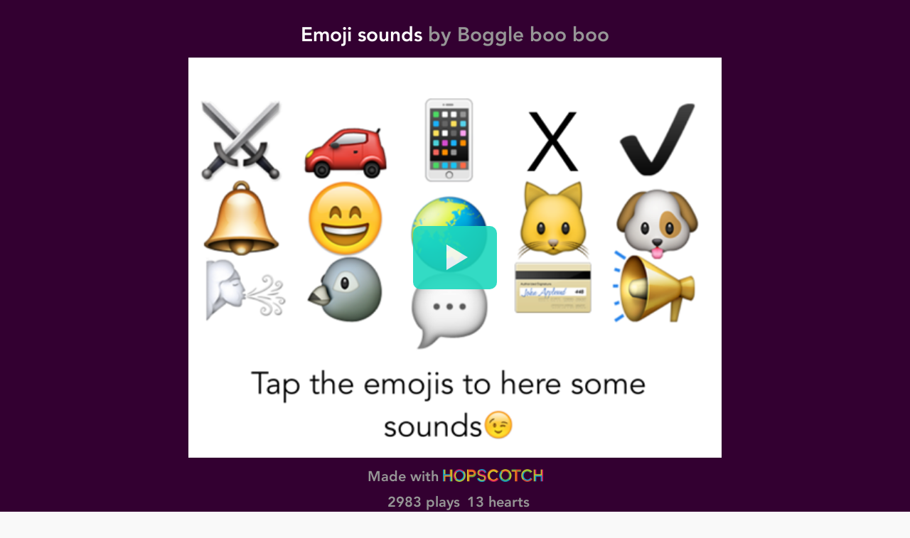

--- FILE ---
content_type: text/css
request_url: https://community.gethopscotch.com/assets/application-adfbde606fc0f272578b1b7dfffb1ca552beb87247c8181acfd80e3122830d21.css
body_size: 11268
content:
html,body,div,span,applet,object,iframe,h1,h2,h3,h4,h5,h6,p,blockquote,pre,a,abbr,acronym,address,big,cite,code,del,dfn,em,img,ins,kbd,q,s,samp,small,strike,strong,sub,sup,tt,var,b,u,i,center,dl,dt,dd,ol,ul,li,fieldset,form,label,legend,table,caption,tbody,tfoot,thead,tr,th,td,article,aside,canvas,details,embed,figure,figcaption,footer,header,hgroup,menu,nav,output,ruby,section,summary,time,mark,audio,video{margin:0;padding:0;border:0;font-size:100%;font:inherit;vertical-align:baseline}article,aside,details,figcaption,figure,footer,header,hgroup,menu,nav,section{display:block}body{line-height:1}ol,ul{list-style:none}blockquote,q{quotes:none}blockquote:before,blockquote:after,q:before,q:after{content:'';content:none}table{border-collapse:collapse;border-spacing:0}.ui-helper-hidden{display:none}.ui-helper-hidden-accessible{position:absolute !important;clip:rect(1px 1px 1px 1px);clip:rect(1px, 1px, 1px, 1px)}.ui-helper-reset{margin:0;padding:0;border:0;outline:0;line-height:1.3;text-decoration:none;font-size:100%;list-style:none}.ui-helper-clearfix:after{content:".";display:block;height:0;clear:both;visibility:hidden}.ui-helper-clearfix{display:inline-block}* html .ui-helper-clearfix{height:1%}.ui-helper-clearfix{display:block}.ui-helper-zfix{width:100%;height:100%;top:0;left:0;position:absolute;opacity:0;filter:Alpha(Opacity=0)}.ui-state-disabled{cursor:default !important}.ui-icon{display:block;text-indent:-99999px;overflow:hidden;background-repeat:no-repeat}.ui-widget-overlay{position:absolute;top:0;left:0;width:100%;height:100%}.ui-widget{font-family:Gill Sans,Arial,sans-serif;font-size:1.2em}.ui-widget .ui-widget{font-size:1em}.ui-widget input,.ui-widget select,.ui-widget textarea,.ui-widget button{font-family:Gill Sans,Arial,sans-serif;font-size:1em}.ui-widget-content{border:1px solid #aaaaaa;background:#fff url(/images/ui-bg_flat_75_ffffff_40x100.png) 50% 50% repeat-x;color:#2c4359}.ui-widget-content a{color:#2c4359}.ui-widget-header{border:1px solid #2c4359;background:#35414f url(/images/ui-bg_dots-small_35_35414f_2x2.png) 50% 50% repeat;color:#e1e463;font-weight:bold}.ui-widget-header a{color:#e1e463}.ui-state-default,.ui-widget-content .ui-state-default,.ui-widget-header .ui-state-default{border:1px solid #93c3cd;background:#93c3cd url(/images/ui-bg_diagonals-small_50_93c3cd_40x40.png) 50% 50% repeat;font-weight:bold;color:#333333}.ui-state-default a,.ui-state-default a:link,.ui-state-default a:visited{color:#333333;text-decoration:none}.ui-state-hover,.ui-widget-content .ui-state-hover,.ui-widget-header .ui-state-hover,.ui-state-focus,.ui-widget-content .ui-state-focus,.ui-widget-header .ui-state-focus{border:1px solid #999999;background:#ccd232 url(/images/ui-bg_diagonals-small_75_ccd232_40x40.png) 50% 50% repeat;font-weight:bold;color:#212121}.ui-state-hover a,.ui-state-hover a:hover{color:#212121;text-decoration:none}.ui-state-active,.ui-widget-content .ui-state-active,.ui-widget-header .ui-state-active{border:1px solid #ff6b7f;background:#db4865 url(/images/ui-bg_diagonals-small_40_db4865_40x40.png) 50% 50% repeat;font-weight:bold;color:#ffffff}.ui-state-active a,.ui-state-active a:link,.ui-state-active a:visited{color:#ffffff;text-decoration:none}.ui-widget :active{outline:none}.ui-state-highlight,.ui-widget-content .ui-state-highlight,.ui-widget-header .ui-state-highlight{border:1px solid #b4d100;background:#ffff38 url(/images/ui-bg_dots-medium_80_ffff38_4x4.png) 50% 50% repeat;color:#363636}.ui-state-highlight a,.ui-widget-content .ui-state-highlight a,.ui-widget-header .ui-state-highlight a{color:#363636}.ui-state-error,.ui-widget-content .ui-state-error,.ui-widget-header .ui-state-error{border:1px solid #ff6b7f;background:#ff3853 url(/images/ui-bg_diagonals-small_50_ff3853_40x40.png) 50% 50% repeat;color:#ffffff}.ui-state-error a,.ui-widget-content .ui-state-error a,.ui-widget-header .ui-state-error a{color:#ffffff}.ui-state-error-text,.ui-widget-content .ui-state-error-text,.ui-widget-header .ui-state-error-text{color:#ffffff}.ui-priority-primary,.ui-widget-content .ui-priority-primary,.ui-widget-header .ui-priority-primary{font-weight:bold}.ui-priority-secondary,.ui-widget-content .ui-priority-secondary,.ui-widget-header .ui-priority-secondary{opacity:.7;filter:Alpha(Opacity=70);font-weight:normal}.ui-state-disabled,.ui-widget-content .ui-state-disabled,.ui-widget-header .ui-state-disabled{opacity:.35;filter:Alpha(Opacity=35);background-image:none}.ui-icon{width:16px;height:16px;background-image:url(/images/ui-icons_c02669_256x240.png)}.ui-widget-content .ui-icon{background-image:url(/images/ui-icons_c02669_256x240.png)}.ui-widget-header .ui-icon{background-image:url(/images/ui-icons_e1e463_256x240.png)}.ui-state-default .ui-icon{background-image:url(/images/ui-icons_ffffff_256x240.png)}.ui-state-hover .ui-icon,.ui-state-focus .ui-icon{background-image:url(/images/ui-icons_454545_256x240.png)}.ui-state-active .ui-icon{background-image:url(/images/ui-icons_ffffff_256x240.png)}.ui-state-highlight .ui-icon{background-image:url(/images/ui-icons_88a206_256x240.png)}.ui-state-error .ui-icon,.ui-state-error-text .ui-icon{background-image:url(/images/ui-icons_ffeb33_256x240.png)}.ui-icon-carat-1-n{background-position:0 0}.ui-icon-carat-1-ne{background-position:-16px 0}.ui-icon-carat-1-e{background-position:-32px 0}.ui-icon-carat-1-se{background-position:-48px 0}.ui-icon-carat-1-s{background-position:-64px 0}.ui-icon-carat-1-sw{background-position:-80px 0}.ui-icon-carat-1-w{background-position:-96px 0}.ui-icon-carat-1-nw{background-position:-112px 0}.ui-icon-carat-2-n-s{background-position:-128px 0}.ui-icon-carat-2-e-w{background-position:-144px 0}.ui-icon-triangle-1-n{background-position:0 -16px}.ui-icon-triangle-1-ne{background-position:-16px -16px}.ui-icon-triangle-1-e{background-position:-32px -16px}.ui-icon-triangle-1-se{background-position:-48px -16px}.ui-icon-triangle-1-s{background-position:-64px -16px}.ui-icon-triangle-1-sw{background-position:-80px -16px}.ui-icon-triangle-1-w{background-position:-96px -16px}.ui-icon-triangle-1-nw{background-position:-112px -16px}.ui-icon-triangle-2-n-s{background-position:-128px -16px}.ui-icon-triangle-2-e-w{background-position:-144px -16px}.ui-icon-arrow-1-n{background-position:0 -32px}.ui-icon-arrow-1-ne{background-position:-16px -32px}.ui-icon-arrow-1-e{background-position:-32px -32px}.ui-icon-arrow-1-se{background-position:-48px -32px}.ui-icon-arrow-1-s{background-position:-64px -32px}.ui-icon-arrow-1-sw{background-position:-80px -32px}.ui-icon-arrow-1-w{background-position:-96px -32px}.ui-icon-arrow-1-nw{background-position:-112px -32px}.ui-icon-arrow-2-n-s{background-position:-128px -32px}.ui-icon-arrow-2-ne-sw{background-position:-144px -32px}.ui-icon-arrow-2-e-w{background-position:-160px -32px}.ui-icon-arrow-2-se-nw{background-position:-176px -32px}.ui-icon-arrowstop-1-n{background-position:-192px -32px}.ui-icon-arrowstop-1-e{background-position:-208px -32px}.ui-icon-arrowstop-1-s{background-position:-224px -32px}.ui-icon-arrowstop-1-w{background-position:-240px -32px}.ui-icon-arrowthick-1-n{background-position:0 -48px}.ui-icon-arrowthick-1-ne{background-position:-16px -48px}.ui-icon-arrowthick-1-e{background-position:-32px -48px}.ui-icon-arrowthick-1-se{background-position:-48px -48px}.ui-icon-arrowthick-1-s{background-position:-64px -48px}.ui-icon-arrowthick-1-sw{background-position:-80px -48px}.ui-icon-arrowthick-1-w{background-position:-96px -48px}.ui-icon-arrowthick-1-nw{background-position:-112px -48px}.ui-icon-arrowthick-2-n-s{background-position:-128px -48px}.ui-icon-arrowthick-2-ne-sw{background-position:-144px -48px}.ui-icon-arrowthick-2-e-w{background-position:-160px -48px}.ui-icon-arrowthick-2-se-nw{background-position:-176px -48px}.ui-icon-arrowthickstop-1-n{background-position:-192px -48px}.ui-icon-arrowthickstop-1-e{background-position:-208px -48px}.ui-icon-arrowthickstop-1-s{background-position:-224px -48px}.ui-icon-arrowthickstop-1-w{background-position:-240px -48px}.ui-icon-arrowreturnthick-1-w{background-position:0 -64px}.ui-icon-arrowreturnthick-1-n{background-position:-16px -64px}.ui-icon-arrowreturnthick-1-e{background-position:-32px -64px}.ui-icon-arrowreturnthick-1-s{background-position:-48px -64px}.ui-icon-arrowreturn-1-w{background-position:-64px -64px}.ui-icon-arrowreturn-1-n{background-position:-80px -64px}.ui-icon-arrowreturn-1-e{background-position:-96px -64px}.ui-icon-arrowreturn-1-s{background-position:-112px -64px}.ui-icon-arrowrefresh-1-w{background-position:-128px -64px}.ui-icon-arrowrefresh-1-n{background-position:-144px -64px}.ui-icon-arrowrefresh-1-e{background-position:-160px -64px}.ui-icon-arrowrefresh-1-s{background-position:-176px -64px}.ui-icon-arrow-4{background-position:0 -80px}.ui-icon-arrow-4-diag{background-position:-16px -80px}.ui-icon-extlink{background-position:-32px -80px}.ui-icon-newwin{background-position:-48px -80px}.ui-icon-refresh{background-position:-64px -80px}.ui-icon-shuffle{background-position:-80px -80px}.ui-icon-transfer-e-w{background-position:-96px -80px}.ui-icon-transferthick-e-w{background-position:-112px -80px}.ui-icon-folder-collapsed{background-position:0 -96px}.ui-icon-folder-open{background-position:-16px -96px}.ui-icon-document{background-position:-32px -96px}.ui-icon-document-b{background-position:-48px -96px}.ui-icon-note{background-position:-64px -96px}.ui-icon-mail-closed{background-position:-80px -96px}.ui-icon-mail-open{background-position:-96px -96px}.ui-icon-suitcase{background-position:-112px -96px}.ui-icon-comment{background-position:-128px -96px}.ui-icon-person{background-position:-144px -96px}.ui-icon-print{background-position:-160px -96px}.ui-icon-trash{background-position:-176px -96px}.ui-icon-locked{background-position:-192px -96px}.ui-icon-unlocked{background-position:-208px -96px}.ui-icon-bookmark{background-position:-224px -96px}.ui-icon-tag{background-position:-240px -96px}.ui-icon-home{background-position:0 -112px}.ui-icon-flag{background-position:-16px -112px}.ui-icon-calendar{background-position:-32px -112px}.ui-icon-cart{background-position:-48px -112px}.ui-icon-pencil{background-position:-64px -112px}.ui-icon-clock{background-position:-80px -112px}.ui-icon-disk{background-position:-96px -112px}.ui-icon-calculator{background-position:-112px -112px}.ui-icon-zoomin{background-position:-128px -112px}.ui-icon-zoomout{background-position:-144px -112px}.ui-icon-search{background-position:-160px -112px}.ui-icon-wrench{background-position:-176px -112px}.ui-icon-gear{background-position:-192px -112px}.ui-icon-heart{background-position:-208px -112px}.ui-icon-star{background-position:-224px -112px}.ui-icon-link{background-position:-240px -112px}.ui-icon-cancel{background-position:0 -128px}.ui-icon-plus{background-position:-16px -128px}.ui-icon-plusthick{background-position:-32px -128px}.ui-icon-minus{background-position:-48px -128px}.ui-icon-minusthick{background-position:-64px -128px}.ui-icon-close{background-position:-80px -128px}.ui-icon-closethick{background-position:-96px -128px}.ui-icon-key{background-position:-112px -128px}.ui-icon-lightbulb{background-position:-128px -128px}.ui-icon-scissors{background-position:-144px -128px}.ui-icon-clipboard{background-position:-160px -128px}.ui-icon-copy{background-position:-176px -128px}.ui-icon-contact{background-position:-192px -128px}.ui-icon-image{background-position:-208px -128px}.ui-icon-video{background-position:-224px -128px}.ui-icon-script{background-position:-240px -128px}.ui-icon-alert{background-position:0 -144px}.ui-icon-info{background-position:-16px -144px}.ui-icon-notice{background-position:-32px -144px}.ui-icon-help{background-position:-48px -144px}.ui-icon-check{background-position:-64px -144px}.ui-icon-bullet{background-position:-80px -144px}.ui-icon-radio-off{background-position:-96px -144px}.ui-icon-radio-on{background-position:-112px -144px}.ui-icon-pin-w{background-position:-128px -144px}.ui-icon-pin-s{background-position:-144px -144px}.ui-icon-play{background-position:0 -160px}.ui-icon-pause{background-position:-16px -160px}.ui-icon-seek-next{background-position:-32px -160px}.ui-icon-seek-prev{background-position:-48px -160px}.ui-icon-seek-end{background-position:-64px -160px}.ui-icon-seek-start{background-position:-80px -160px}.ui-icon-seek-first{background-position:-80px -160px}.ui-icon-stop{background-position:-96px -160px}.ui-icon-eject{background-position:-112px -160px}.ui-icon-volume-off{background-position:-128px -160px}.ui-icon-volume-on{background-position:-144px -160px}.ui-icon-power{background-position:0 -176px}.ui-icon-signal-diag{background-position:-16px -176px}.ui-icon-signal{background-position:-32px -176px}.ui-icon-battery-0{background-position:-48px -176px}.ui-icon-battery-1{background-position:-64px -176px}.ui-icon-battery-2{background-position:-80px -176px}.ui-icon-battery-3{background-position:-96px -176px}.ui-icon-circle-plus{background-position:0 -192px}.ui-icon-circle-minus{background-position:-16px -192px}.ui-icon-circle-close{background-position:-32px -192px}.ui-icon-circle-triangle-e{background-position:-48px -192px}.ui-icon-circle-triangle-s{background-position:-64px -192px}.ui-icon-circle-triangle-w{background-position:-80px -192px}.ui-icon-circle-triangle-n{background-position:-96px -192px}.ui-icon-circle-arrow-e{background-position:-112px -192px}.ui-icon-circle-arrow-s{background-position:-128px -192px}.ui-icon-circle-arrow-w{background-position:-144px -192px}.ui-icon-circle-arrow-n{background-position:-160px -192px}.ui-icon-circle-zoomin{background-position:-176px -192px}.ui-icon-circle-zoomout{background-position:-192px -192px}.ui-icon-circle-check{background-position:-208px -192px}.ui-icon-circlesmall-plus{background-position:0 -208px}.ui-icon-circlesmall-minus{background-position:-16px -208px}.ui-icon-circlesmall-close{background-position:-32px -208px}.ui-icon-squaresmall-plus{background-position:-48px -208px}.ui-icon-squaresmall-minus{background-position:-64px -208px}.ui-icon-squaresmall-close{background-position:-80px -208px}.ui-icon-grip-dotted-vertical{background-position:0 -224px}.ui-icon-grip-dotted-horizontal{background-position:-16px -224px}.ui-icon-grip-solid-vertical{background-position:-32px -224px}.ui-icon-grip-solid-horizontal{background-position:-48px -224px}.ui-icon-gripsmall-diagonal-se{background-position:-64px -224px}.ui-icon-grip-diagonal-se{background-position:-80px -224px}.ui-corner-all,.ui-corner-top,.ui-corner-left,.ui-corner-tl{-moz-border-radius-topleft:4px;-webkit-border-top-left-radius:4px;-khtml-border-top-left-radius:4px;border-top-left-radius:4px}.ui-corner-all,.ui-corner-top,.ui-corner-right,.ui-corner-tr{-moz-border-radius-topright:4px;-webkit-border-top-right-radius:4px;-khtml-border-top-right-radius:4px;border-top-right-radius:4px}.ui-corner-all,.ui-corner-bottom,.ui-corner-left,.ui-corner-bl{-moz-border-radius-bottomleft:4px;-webkit-border-bottom-left-radius:4px;-khtml-border-bottom-left-radius:4px;border-bottom-left-radius:4px}.ui-corner-all,.ui-corner-bottom,.ui-corner-right,.ui-corner-br{-moz-border-radius-bottomright:4px;-webkit-border-bottom-right-radius:4px;-khtml-border-bottom-right-radius:4px;border-bottom-right-radius:4px}.ui-widget-overlay{background:#f7f7ba url(/images/ui-bg_white-lines_85_f7f7ba_40x100.png) 50% 50% repeat;opacity:.80;filter:Alpha(Opacity=80)}.ui-widget-shadow{margin:8px 0 0 8px;padding:10px;background:#ba9217 url(/images/ui-bg_flat_75_ba9217_40x100.png) 50% 50% repeat-x;opacity:.20;filter:Alpha(Opacity=20);-moz-border-radius:5px;-khtml-border-radius:5px;-webkit-border-radius:5px;border-radius:5px}.ui-resizable{position:relative}.ui-resizable-handle{position:absolute;font-size:0.1px;z-index:99999;display:block}.ui-resizable-disabled .ui-resizable-handle,.ui-resizable-autohide .ui-resizable-handle{display:none}.ui-resizable-n{cursor:n-resize;height:7px;width:100%;top:-5px;left:0}.ui-resizable-s{cursor:s-resize;height:7px;width:100%;bottom:-5px;left:0}.ui-resizable-e{cursor:e-resize;width:7px;right:-5px;top:0;height:100%}.ui-resizable-w{cursor:w-resize;width:7px;left:-5px;top:0;height:100%}.ui-resizable-se{cursor:se-resize;width:12px;height:12px;right:1px;bottom:1px}.ui-resizable-sw{cursor:sw-resize;width:9px;height:9px;left:-5px;bottom:-5px}.ui-resizable-nw{cursor:nw-resize;width:9px;height:9px;left:-5px;top:-5px}.ui-resizable-ne{cursor:ne-resize;width:9px;height:9px;right:-5px;top:-5px}.ui-selectable-helper{position:absolute;z-index:100;border:1px dotted black}.ui-accordion{width:100%}.ui-accordion .ui-accordion-header{cursor:pointer;position:relative;margin-top:1px;zoom:1}.ui-accordion .ui-accordion-li-fix{display:inline}.ui-accordion .ui-accordion-header-active{border-bottom:0 !important}.ui-accordion .ui-accordion-header a{display:block;font-size:1em;padding:.5em .5em .5em .7em}.ui-accordion-icons .ui-accordion-header a{padding-left:2.2em}.ui-accordion .ui-accordion-header .ui-icon{position:absolute;left:.5em;top:50%;margin-top:-8px}.ui-accordion .ui-accordion-content{padding:1em 2.2em;border-top:0;margin-top:-2px;position:relative;top:1px;margin-bottom:2px;overflow:auto;display:none;zoom:1}.ui-accordion .ui-accordion-content-active{display:block}.ui-autocomplete{position:absolute;cursor:default}* html .ui-autocomplete{width:1px}.ui-menu{list-style:none;padding:2px;margin:0;display:block;float:left}.ui-menu .ui-menu{margin-top:-3px}.ui-menu .ui-menu-item{margin:0;padding:0;zoom:1;float:left;clear:left;width:100%}.ui-menu .ui-menu-item a{text-decoration:none;display:block;padding:.2em .4em;line-height:1.5;zoom:1}.ui-menu .ui-menu-item a.ui-state-hover,.ui-menu .ui-menu-item a.ui-state-active{font-weight:normal;margin:-1px}.ui-button{display:inline-block;position:relative;padding:0;margin-right:.1em;text-decoration:none !important;cursor:pointer;text-align:center;zoom:1;overflow:visible}.ui-button-icon-only{width:2.2em}button.ui-button-icon-only{width:2.4em}.ui-button-icons-only{width:3.4em}button.ui-button-icons-only{width:3.7em}.ui-button .ui-button-text{display:block;line-height:1.4}.ui-button-text-only .ui-button-text{padding:.4em 1em}.ui-button-icon-only .ui-button-text,.ui-button-icons-only .ui-button-text{padding:.4em;text-indent:-9999999px}.ui-button-text-icon-primary .ui-button-text,.ui-button-text-icons .ui-button-text{padding:.4em 1em .4em 2.1em}.ui-button-text-icon-secondary .ui-button-text,.ui-button-text-icons .ui-button-text{padding:.4em 2.1em .4em 1em}.ui-button-text-icons .ui-button-text{padding-left:2.1em;padding-right:2.1em}input.ui-button{padding:.4em 1em}.ui-button-icon-only .ui-icon,.ui-button-text-icon-primary .ui-icon,.ui-button-text-icon-secondary .ui-icon,.ui-button-text-icons .ui-icon,.ui-button-icons-only .ui-icon{position:absolute;top:50%;margin-top:-8px}.ui-button-icon-only .ui-icon{left:50%;margin-left:-8px}.ui-button-text-icon-primary .ui-button-icon-primary,.ui-button-text-icons .ui-button-icon-primary,.ui-button-icons-only .ui-button-icon-primary{left:.5em}.ui-button-text-icon-secondary .ui-button-icon-secondary,.ui-button-text-icons .ui-button-icon-secondary,.ui-button-icons-only .ui-button-icon-secondary{right:.5em}.ui-button-text-icons .ui-button-icon-secondary,.ui-button-icons-only .ui-button-icon-secondary{right:.5em}.ui-buttonset{margin-right:7px}.ui-buttonset .ui-button{margin-left:0;margin-right:-.3em}button.ui-button::-moz-focus-inner{border:0;padding:0}.ui-dialog{position:absolute;padding:.2em;width:300px;overflow:hidden}.ui-dialog .ui-dialog-titlebar{padding:.4em 1em;position:relative}.ui-dialog .ui-dialog-title{float:left;margin:.1em 16px .1em 0}.ui-dialog .ui-dialog-titlebar-close{position:absolute;right:.3em;top:50%;width:19px;margin:-10px 0 0 0;padding:1px;height:18px}.ui-dialog .ui-dialog-titlebar-close span{display:block;margin:1px}.ui-dialog .ui-dialog-titlebar-close:hover,.ui-dialog .ui-dialog-titlebar-close:focus{padding:0}.ui-dialog .ui-dialog-content{position:relative;border:0;padding:.5em 1em;background:none;overflow:auto;zoom:1}.ui-dialog .ui-dialog-buttonpane{text-align:left;border-width:1px 0 0 0;background-image:none;margin:.5em 0 0 0;padding:.3em 1em .5em .4em}.ui-dialog .ui-dialog-buttonpane .ui-dialog-buttonset{float:right}.ui-dialog .ui-dialog-buttonpane button{margin:.5em .4em .5em 0;cursor:pointer}.ui-dialog .ui-resizable-se{width:14px;height:14px;right:3px;bottom:3px}.ui-draggable .ui-dialog-titlebar{cursor:move}.ui-slider{position:relative;text-align:left}.ui-slider .ui-slider-handle{position:absolute;z-index:2;width:1.2em;height:1.2em;cursor:default}.ui-slider .ui-slider-range{position:absolute;z-index:1;font-size:.7em;display:block;border:0;background-position:0 0}.ui-slider-horizontal{height:.8em}.ui-slider-horizontal .ui-slider-handle{top:-.3em;margin-left:-.6em}.ui-slider-horizontal .ui-slider-range{top:0;height:100%}.ui-slider-horizontal .ui-slider-range-min{left:0}.ui-slider-horizontal .ui-slider-range-max{right:0}.ui-slider-vertical{width:.8em;height:100px}.ui-slider-vertical .ui-slider-handle{left:-.3em;margin-left:0;margin-bottom:-.6em}.ui-slider-vertical .ui-slider-range{left:0;width:100%}.ui-slider-vertical .ui-slider-range-min{bottom:0}.ui-slider-vertical .ui-slider-range-max{top:0}.ui-tabs{position:relative;padding:.2em;zoom:1}.ui-tabs .ui-tabs-nav{margin:0;padding:.2em .2em 0}.ui-tabs .ui-tabs-nav li{list-style:none;float:left;position:relative;top:1px;margin:0 .2em 1px 0;border-bottom:0 !important;padding:0;white-space:nowrap}.ui-tabs .ui-tabs-nav li a{float:left;padding:.5em 1em;text-decoration:none}.ui-tabs .ui-tabs-nav li.ui-tabs-selected{margin-bottom:0;padding-bottom:1px}.ui-tabs .ui-tabs-nav li.ui-tabs-selected a,.ui-tabs .ui-tabs-nav li.ui-state-disabled a,.ui-tabs .ui-tabs-nav li.ui-state-processing a{cursor:text}.ui-tabs .ui-tabs-nav li a,.ui-tabs.ui-tabs-collapsible .ui-tabs-nav li.ui-tabs-selected a{cursor:pointer}.ui-tabs .ui-tabs-panel{display:block;border-width:0;padding:1em 1.4em;background:none}.ui-tabs .ui-tabs-hide{display:none !important}.ui-datepicker{width:17em;padding:.2em .2em 0;display:none}.ui-datepicker .ui-datepicker-header{position:relative;padding:.2em 0}.ui-datepicker .ui-datepicker-prev,.ui-datepicker .ui-datepicker-next{position:absolute;top:2px;width:1.8em;height:1.8em}.ui-datepicker .ui-datepicker-prev-hover,.ui-datepicker .ui-datepicker-next-hover{top:1px}.ui-datepicker .ui-datepicker-prev{left:2px}.ui-datepicker .ui-datepicker-next{right:2px}.ui-datepicker .ui-datepicker-prev-hover{left:1px}.ui-datepicker .ui-datepicker-next-hover{right:1px}.ui-datepicker .ui-datepicker-prev span,.ui-datepicker .ui-datepicker-next span{display:block;position:absolute;left:50%;margin-left:-8px;top:50%;margin-top:-8px}.ui-datepicker .ui-datepicker-title{margin:0 2.3em;line-height:1.8em;text-align:center}.ui-datepicker .ui-datepicker-title select{font-size:1em;margin:1px 0}.ui-datepicker select.ui-datepicker-month-year{width:100%}.ui-datepicker select.ui-datepicker-month,.ui-datepicker select.ui-datepicker-year{width:49%}.ui-datepicker table{width:100%;font-size:.9em;border-collapse:collapse;margin:0 0 .4em}.ui-datepicker th{padding:.7em .3em;text-align:center;font-weight:bold;border:0}.ui-datepicker td{border:0;padding:1px}.ui-datepicker td span,.ui-datepicker td a{display:block;padding:.2em;text-align:right;text-decoration:none}.ui-datepicker .ui-datepicker-buttonpane{background-image:none;margin:.7em 0 0 0;padding:0 .2em;border-left:0;border-right:0;border-bottom:0}.ui-datepicker .ui-datepicker-buttonpane button{float:right;margin:.5em .2em .4em;cursor:pointer;padding:.2em .6em .3em .6em;width:auto;overflow:visible}.ui-datepicker .ui-datepicker-buttonpane button.ui-datepicker-current{float:left}.ui-datepicker.ui-datepicker-multi{width:auto}.ui-datepicker-multi .ui-datepicker-group{float:left}.ui-datepicker-multi .ui-datepicker-group table{width:95%;margin:0 auto .4em}.ui-datepicker-multi-2 .ui-datepicker-group{width:50%}.ui-datepicker-multi-3 .ui-datepicker-group{width:33.3%}.ui-datepicker-multi-4 .ui-datepicker-group{width:25%}.ui-datepicker-multi .ui-datepicker-group-last .ui-datepicker-header{border-left-width:0}.ui-datepicker-multi .ui-datepicker-group-middle .ui-datepicker-header{border-left-width:0}.ui-datepicker-multi .ui-datepicker-buttonpane{clear:left}.ui-datepicker-row-break{clear:both;width:100%;font-size:0em}.ui-datepicker-rtl{direction:rtl}.ui-datepicker-rtl .ui-datepicker-prev{right:2px;left:auto}.ui-datepicker-rtl .ui-datepicker-next{left:2px;right:auto}.ui-datepicker-rtl .ui-datepicker-prev:hover{right:1px;left:auto}.ui-datepicker-rtl .ui-datepicker-next:hover{left:1px;right:auto}.ui-datepicker-rtl .ui-datepicker-buttonpane{clear:right}.ui-datepicker-rtl .ui-datepicker-buttonpane button{float:left}.ui-datepicker-rtl .ui-datepicker-buttonpane button.ui-datepicker-current{float:right}.ui-datepicker-rtl .ui-datepicker-group{float:right}.ui-datepicker-rtl .ui-datepicker-group-last .ui-datepicker-header{border-right-width:0;border-left-width:1px}.ui-datepicker-rtl .ui-datepicker-group-middle .ui-datepicker-header{border-right-width:0;border-left-width:1px}.ui-datepicker-cover{display:none;display/**/:block;position:absolute;z-index:-1;filter:mask();top:-4px;left:-4px;width:200px;height:200px}.ui-progressbar{height:2em;text-align:left}.ui-progressbar .ui-progressbar-value{margin:-1px;height:100%}/*! fancyBox v2.1.5 fancyapps.com | fancyapps.com/fancybox/#license */.fancybox-wrap,.fancybox-skin,.fancybox-outer,.fancybox-inner,.fancybox-image,.fancybox-wrap iframe,.fancybox-wrap object,.fancybox-nav,.fancybox-nav span,.fancybox-tmp{padding:0;margin:0;border:0;outline:none;vertical-align:top}.fancybox-wrap{position:absolute;top:0;left:0;z-index:8020}.fancybox-skin{position:relative;background:#f9f9f9;color:#444;text-shadow:none;-webkit-border-radius:4px;-moz-border-radius:4px;border-radius:4px}.fancybox-opened{z-index:8030}.fancybox-opened .fancybox-skin{-webkit-box-shadow:0 10px 25px rgba(0,0,0,0.5);-moz-box-shadow:0 10px 25px rgba(0,0,0,0.5);box-shadow:0 10px 25px rgba(0,0,0,0.5)}.fancybox-outer,.fancybox-inner{position:relative}.fancybox-inner{overflow:hidden}.fancybox-type-iframe .fancybox-inner{-webkit-overflow-scrolling:touch}.fancybox-error{color:#444;font:14px/20px "Helvetica Neue",Helvetica,Arial,sans-serif;margin:0;padding:15px;white-space:nowrap}.fancybox-image,.fancybox-iframe{display:block;width:100%;height:100%}.fancybox-image{max-width:100%;max-height:100%}#fancybox-loading,.fancybox-close,.fancybox-prev span,.fancybox-next span{background-image:url(/assets/fancybox_sprite-44bd06e6b28f3c96e987507bd3c40de3d7023674e42822c3f380eba97b2af903.png)}#fancybox-loading{position:fixed;top:50%;left:50%;margin-top:-22px;margin-left:-22px;background-position:0 -108px;opacity:0.8;cursor:pointer;z-index:8060}#fancybox-loading div{width:44px;height:44px;background:url(/assets/fancybox_loading-59f5d2957585c26f2b5869189b1b414dfd059010dac1272b8f340c75b7ef0860.gif) center center no-repeat}.fancybox-close{position:absolute;top:-18px;right:-18px;width:36px;height:36px;cursor:pointer;z-index:8040}.fancybox-nav{position:absolute;top:0;width:40%;height:100%;cursor:pointer;text-decoration:none;background:transparent url(/assets/blank-3dca4ecfd677fb7efaad3674864438a6464ceef412fe0b8daea7790a3d96e244.gif);-webkit-tap-highlight-color:rgba(0,0,0,0);z-index:8040}.fancybox-prev{left:0}.fancybox-next{right:0}.fancybox-nav span{position:absolute;top:50%;width:36px;height:34px;margin-top:-18px;cursor:pointer;z-index:8040;visibility:hidden}.fancybox-prev span{left:10px;background-position:0 -36px}.fancybox-next span{right:10px;background-position:0 -72px}.fancybox-nav:hover span{visibility:visible}.fancybox-tmp{position:absolute;top:-99999px;left:-99999px;visibility:hidden;max-width:99999px;max-height:99999px;overflow:visible !important}.fancybox-lock{overflow:hidden !important;width:auto}.fancybox-lock body{overflow:hidden !important}.fancybox-lock-test{overflow-y:hidden !important}.fancybox-overlay{position:absolute;top:0;left:0;overflow:hidden;display:none;z-index:8010;background:url(/assets/fancybox_overlay-fd6fcbffb44c027bfd19ef5bddf11170a99e3126b2cc4ce14de5bfde2591ef0d.png)}.fancybox-overlay-fixed{position:fixed;bottom:0;right:0}.fancybox-lock .fancybox-overlay{overflow:auto;overflow-y:scroll}.fancybox-title{visibility:hidden;font:normal 13px/20px "Helvetica Neue",Helvetica,Arial,sans-serif;position:relative;text-shadow:none;z-index:8050}.fancybox-opened .fancybox-title{visibility:visible}.fancybox-title-float-wrap{position:absolute;bottom:0;right:50%;margin-bottom:-35px;z-index:8050;text-align:center}.fancybox-title-float-wrap .child{display:inline-block;margin-right:-100%;padding:2px 20px;background:transparent;background:rgba(0,0,0,0.8);-webkit-border-radius:15px;-moz-border-radius:15px;border-radius:15px;text-shadow:0 1px 2px #222;color:#FFF;font-weight:bold;line-height:24px;white-space:nowrap}.fancybox-title-outside-wrap{position:relative;margin-top:10px;color:#fff}.fancybox-title-inside-wrap{padding-top:10px}.fancybox-title-over-wrap{position:absolute;bottom:0;left:0;color:#fff;padding:10px;background:#000;background:rgba(0,0,0,0.8)}@media only screen and (-webkit-min-device-pixel-ratio: 1.5),only screen and (min--moz-device-pixel-ratio: 1.5),only screen and (min-device-pixel-ratio: 1.5){#fancybox-loading,.fancybox-close,.fancybox-prev span,.fancybox-next span{background-image:url(/assets/fancybox_sprite@2x-97fc6354812a3867338afd5c1247b2d639f0268002c6f51834036b8424de186b.png);background-size:44px 152px}#fancybox-loading div{background-image:url(/assets/fancybox_loading@2x-b43d261a59d8d0cedea39a9af55e3c999ef49b47117418573d43ece66d107fe7.gif);background-size:24px 24px}}#fancybox-buttons{position:fixed;left:0;width:100%;z-index:8050}#fancybox-buttons.top{top:10px}#fancybox-buttons.bottom{bottom:10px}#fancybox-buttons ul{display:block;width:166px;height:30px;margin:0 auto;padding:0;list-style:none;border:1px solid #111;border-radius:3px;-webkit-box-shadow:inset 0 0 0 1px rgba(255,255,255,0.05);-moz-box-shadow:inset 0 0 0 1px rgba(255,255,255,0.05);box-shadow:inset 0 0 0 1px rgba(255,255,255,0.05);background:#323232;background:-moz-linear-gradient(top, #444 0%, #343434 50%, #292929 50%, #333 100%);background:-webkit-gradient(linear, left top, left bottom, color-stop(0%, #444), color-stop(50%, #343434), color-stop(50%, #292929), color-stop(100%, #333));background:-webkit-linear-gradient(top, #444 0%, #343434 50%, #292929 50%, #333 100%);background:-o-linear-gradient(top, #444 0%, #343434 50%, #292929 50%, #333 100%);background:-ms-linear-gradient(top, #444 0%, #343434 50%, #292929 50%, #333 100%);background:linear-gradient(top, #444 0%, #343434 50%, #292929 50%, #333 100%);filter:progid:DXImageTransform.Microsoft.gradient( startColorstr='#444444', endColorstr='#222222',GradientType=0 )}#fancybox-buttons ul li{float:left;margin:0;padding:0}#fancybox-buttons a{display:block;width:30px;height:30px;text-indent:-9999px;background-color:transparent;background-image:url(/assets/fancybox_buttons-93d0ef39b4d113438ef9e4ee3f7a7619cd0934c0704255da0a29c66c243f859a.png);background-repeat:no-repeat;outline:none;opacity:0.8}#fancybox-buttons a:hover{opacity:1}#fancybox-buttons a.btnPrev{background-position:5px 0}#fancybox-buttons a.btnNext{background-position:-33px 0;border-right:1px solid #3e3e3e}#fancybox-buttons a.btnPlay{background-position:0 -30px}#fancybox-buttons a.btnPlayOn{background-position:-30px -30px}#fancybox-buttons a.btnToggle{background-position:3px -60px;border-left:1px solid #111;border-right:1px solid #3e3e3e;width:35px}#fancybox-buttons a.btnToggleOn{background-position:-27px -60px}#fancybox-buttons a.btnClose{border-left:1px solid #111;width:35px;background-position:-56px 0px}#fancybox-buttons a.btnDisabled{opacity:0.4;cursor:default}#fancybox-thumbs{position:fixed;left:0;width:100%;overflow:hidden;z-index:8050}#fancybox-thumbs.bottom{bottom:2px}#fancybox-thumbs.top{top:2px}#fancybox-thumbs ul{position:relative;list-style:none;margin:0;padding:0}#fancybox-thumbs ul li{float:left;padding:1px;opacity:0.5}#fancybox-thumbs ul li.active{opacity:0.75;padding:0;border:1px solid #fff}#fancybox-thumbs ul li:hover{opacity:1}#fancybox-thumbs ul li a{display:block;position:relative;overflow:hidden;border:1px solid #222;background:#111;outline:none}#fancybox-thumbs ul li img{display:block;position:relative;border:0;padding:0;max-width:none}.footer{z-index:9;background-color:#7ABEE6;box-shadow:0px -5px rgba(0,0,0,0.2);-webkit-box-shadow:0px -5px rgba(0,0,0,0.2);-moz-box-shadow:0px -5px rgba(0,0,0,0.2);padding:80px}@media (max-width: 768px){.footer{padding-left:0px;padding-right:0px}}.footer .success,.footer .signup-error-message{display:none;color:white;font-weight:bold;font-size:1.8em;text-align:center;margin-top:40px}.footer .signup-error-message{color:#D81A64;display:block}.footer .signup-error-message.hidden{display:none}.footer form{margin:0 auto;text-align:center}.footer input{box-shadow:5px 5px rgba(0,0,0,0.2);-webkit-box-shadow:5px 5px rgba(0,0,0,0.2);-moz-box-shadow:5px 5px rgba(0,0,0,0.2);font-size:1.6em;height:60px}.footer #signup_email{padding:40px;width:310px;color:#17181C}@media (max-width: 768px){.footer #signup_email{width:310px;padding:20px 10px}}.footer input[type='submit']{background-color:#60AF46;width:148px;margin-left:30px;color:white}.footer input[type='submit']:hover{background-color:#69C14D}.footer input[type='submit']:active{background-color:#448032}@media (max-width: 768px){.footer input[type='submit']{margin-top:20px;width:310px;margin-left:0px}}.footer-social-icons{text-align:center;line-height:36px;font-size:26px;margin-top:60px;margin-left:36px}.footer-social-icons a{color:white;text-decoration:none;margin-right:36px}.footer-links{margin-top:40px;text-align:center;color:white;font-weight:500;font-size:1.6em}.footer-links span.divider{color:#10A0CC}.footer-links .break{display:none}@media (max-width: 768px){.footer-links span.divider{display:none}.footer-links .break{display:block;height:25px}}.footer-links a{color:white;text-decoration:none}.footer-love{margin-top:40px;font-size:1em;font-weight:bold;color:white;text-transform:uppercase;text-align:center}.footer-love span.heart{color:#D81A64}.project .wrapper{max-width:none !important}@media (max-width: 768px){.app-store-botton-resp{width:150px}}.play-button{top:30%;left:43%;opacity:0.9}.play-button:hover{cursor:pointer}@media (max-width: 768px){.play-button{width:20%}}html,body,div,span,applet,object,iframe,h1,h2,h3,h4,h5,h6,p,blockquote,pre,a,abbr,acronym,address,big,cite,code,del,dfn,em,img,ins,kbd,q,s,samp,small,strike,strong,sub,sup,tt,var,b,u,i,center,dl,dt,dd,ol,ul,li,fieldset,form,label,legend,table,caption,tbody,tfoot,thead,tr,th,td,article,aside,canvas,details,embed,figure,figcaption,footer,header,hgroup,menu,nav,output,ruby,section,summary,time,mark,audio,video{margin:0;padding:0;border:0;font-size:100%;font:inherit;vertical-align:baseline}article,aside,details,figcaption,figure,footer,header,hgroup,menu,nav,section{display:block}body{line-height:1}ol,ul{list-style:none}blockquote,q{quotes:none}blockquote:before,blockquote:after{content:'';content:none}q:before,q:after{content:'';content:none}table{border-collapse:collapse;border-spacing:0}body{background-color:rgba(239,239,239,0.32);color:#4D4D4D;width:100%;font-family:'Avenir W02',  "HelveticaNeue", sans-serif;-webkit-font-smoothing:antialiased;-moz-osx-font-smoothing:grayscale;font-size:62.5%}@media (max-width: 768px){body{font-size:0.8em}}body .light-oblique{font-family:'Avenir W01',  "HelveticaNeue", sans-serif;font-style:oblique}body a{color:#19BBA5}h1,h2,h3,h4{line-height:1.2em}h1{font-weight:900;font-size:2.4em;color:#17181C}h2{font-size:2em;font-weight:900}h3{font-size:1.6em;font-weight:500;line-height:1.6em}h4{font-size:1.6em;font-weight:500}p{font-size:1.8em;line-height:1.8em;font-weight:300;margin-bottom:0.8em}.img-resp{width:30%}.hide-mobile{display:none}@media only screen and (min-width: 48.063em){h1,h2,h3,h4,p{line-height:1.2em}h1{font-weight:900;font-size:3.3em}h2{font-size:2.8em;font-weight:900}h3{font-size:2.2em;font-weight:500;line-height:1.6em}p{font-size:2em;line-height:1.5em;font-weight:300;margin-bottom:0.8em}.img-resp{width:10%}}@media only screen and (min-width: 64.063em){h1{font-weight:900;font-size:4.5em}h2{font-size:3.2em;font-weight:900}h3{font-size:2.5em;font-weight:500}h4{font-size:2em;font-weight:500}h1,h2,h3,h4,p{line-height:1.2em}p{font-size:2.5em;font-weight:300}.img-resp{width:100%}.hide-mobile{display:inherit}}.row{width:100%;margin-left:auto;margin-right:auto;margin-top:0;margin-bottom:0;max-width:62.5rem}.row.center{text-align:center}.row:before,.row:after{content:" ";display:table}.row:before,.row:after{content:" ";display:table}.row:after{clear:both}*,*:before,*:after{-webkit-box-sizing:border-box;-moz-box-sizing:border-box;box-sizing:border-box}.column,.columns{position:relative;padding-left:0.9375rem;padding-right:0.9375rem;float:left;width:100%;text-align:center}.button-gap{display:flex;gap:1rem}@media only screen and (min-width: 48.063em){.column,.columns{position:relative;padding-left:0.9375rem;padding-right:0.9375rem;float:left;text-align:left}[class*="column"]+[class*="column"]:last-child{float:right}.medium-offset-2{margin-left:12.5% !important}.medium-offset-4{margin-left:25% !important}.medium-16{width:100%}.medium-14{width:87.5%}.medium-12{width:75%}.medium-12{width:75%}.medium-10{width:62.5%}.medium-9{width:56.25%}.medium-8{width:50%}.medium-7{width:43.75%}.medium-6{width:37.25%}.medium-5{width:31.25%}.medium-4{width:25%}.medium-3{width:18.75%}.medium-2{width:12.5%}.medium-1{width:6.25%}.medium-third{width:33.333%}.medium-two-thirds{width:66.666%}}.wrapper{position:relative;z-index:9}b{font-weight:900}hr{width:100%;max-width:180px;margin-left:auto;margin-right:auto;height:1px;color:rgba(239,239,239,0.32);background-color:rgba(239,239,239,0.32);border:0;clear:both}.nav{width:100%;height:50px;padding-top:0px;padding-left:20px;padding-right:20px;position:relative;overflow:hidden}.nav ul{overflow:hidden}.nav li{font-size:1.4em;font-weight:500;float:right;margin-left:40px;line-height:50px;color:#4D4D4D}.nav a{text-decoration:none}.nav .hopscotch-logo-homelink{display:none}@media only screen and (min-width: 40em){.nav .mobile-nav-links{display:block;float:right;height:100%}.nav .mobile-nav-links img{padding:2px;float:right}.nav .mobile-nav-links.selected .hamburger-unselected{display:none}.nav .mobile-nav-links.selected .hamburger-selected{display:block}.nav .mobile-nav-links.unselected .hamburger-unselected{display:block}.nav .mobile-nav-links.unselected .hamburger-selected{display:none}.nav .mobile-nav-dropdown{clear:both;background:white}.nav .mobile-nav-dropdown li{float:none}}.nav a{color:#969696}@media (max-width: 768px){.nav ul.nav-links{display:none}}.footer,.colored-header{width:100%;background-image:url(/images/homepage/stripes.png);position:relative;overflow:hidden}.colored-header{padding:80px}@media only screen and (min-width: 40em){.colored-header{padding:45px}.colored-header h1{font-size:2.8em}}.mobile-nav-dropdown{display:none}@media only screen and (min-width: 40em){.mobile-nav-dropdown{display:block;position:absolute;width:100%;height:205px;z-index:9;top:75px;padding-top:5px;background-color:#17181C;box-shadow:0px 5px rgba(0,0,0,0.2);-webkit-box-shadow:0px 5px rgba(0,0,0,0.2);-moz-box-shadow:0px 5px rgba(0,0,0,0.2);opacity:.90}.mobile-nav-dropdown.hidden{display:none}.mobile-nav-dropdown li{float:none;text-align:center;font-size:1.4em;font-weight:500;line-height:50px;background-color:#17181C}.mobile-nav-dropdown li a{display:block;height:100%;width:100%;text-decoration:none;background-color:white}}.content-page .nav{background-color:white;z-index:9;box-shadow:0px 5px rgba(0,0,0,0.2);-webkit-box-shadow:0px 5px rgba(0,0,0,0.2);-moz-box-shadow:0px 5px rgba(0,0,0,0.2)}.content-page .nav .hopscotch-logo-homelink{display:block;float:left;height:100%}.content-page .nav .hopscotch-logo-homelink img{width:148px;padding-top:16px;padding-bottom:16px}.content-page .nav ul.nav-links{overflow:hidden;float:right;height:100%}.content-page .colored-header{box-shadow:0px 5px rgba(0,0,0,0.2);-webkit-box-shadow:0px 5px rgba(0,0,0,0.2);-moz-box-shadow:0px 5px rgba(0,0,0,0.2)}.content-page .colored-header.green-colored-header{background-color:#AADF72}.content-page .colored-header.yellow-colored-header{background-color:#E5D257}.content-page .colored-header.red-colored-header{background-color:#E6A8A4}.content-page .colored-header.orange-colored-header{background-color:#E1AF5C}.content-page .colored-header h1{color:white}.content-page .colored-header h1.colored-header-title{text-align:center}.content-page .hs-icon-circle{text-align:center;color:white;width:66px;height:66px;border-radius:33px;font-size:3.7em;line-height:66px;margin:80px auto 0}input:focus{outline:none}::-webkit-input-placeholder{color:#17181C;font-style:italic}:-moz-placeholder{color:#17181C;font-style:italic}::-moz-placeholder{color:#17181C;font-style:italic}:-ms-input-placeholder{color:#17181C;font-style:italic}.homepage #large_bg{width:100%;position:absolute;left:0px;right:0px;top:0px;z-index:0}.wrapper{z-index:9;position:relative}#body_content{width:100%}p{font-size:1em;line-height:1.2em;font-weight:200}.success{display:none;text-align:center}.nav{width:200px;margin-top:20px;float:right;overflow:hidden}@media (max-width: 768px){.nav{display:none}}li{list-style:none;float:left;margin-right:10px}li.blog{background:transparent url(/images/blog-bg.png) 0 0 no-repeat;width:81px;height:40px}li.blog a{display:block;line-height:1.7em;padding-left:16px;color:#FFFFFF}li.facebook{width:36px;height:35px;text-indent:-9999px;background:transparent url(/images/fb-logo.png) 0 0 no-repeat}li.facebook a{display:block;width:100%;height:100%}li.twitter{position:relative;width:36px;height:35px}li.twitter iframe{position:absolute;opacity:0;width:36px;height:35px}li.twitter .twitter-btn{cursor:pointer;position:absolute;background:transparent url(/images/twitter-logo.png) 0 0 no-repeat;width:36px;height:35px}.hr{clear:both;margin-top:60px;height:2px;background-color:#7ABEE6}.app_store_badge img{width:50%;max-width:300px}body.video_project{font-family:'Avenir W01',  "HelveticaNeue", sans-serif;margin:40px auto 50px;width:70%}.video_project .logo{display:block;margin:auto;max-width:500px}@media (max-width: 1000px){.video_project .logo{max-width:100%}}.video-container{margin-top:20px}.video_project h1{font-family:"Avenir W01";font-weight:bold;text-align:center;font-size:4em;color:#17181C;width:60%;margin:auto}.project-stats{text-align:center}.video_project .project-stats a{text-align:center;margin:auto;float:none}p.video_description{font-family:"Avenir W02";font-weight:normal;font-size:2em;color:#969696;margin:20px auto 0;text-align:center;width:60%}@media (max-width: 1000px){p.video_description{width:100%}.video_project h1{font-size:3em;width:100%}}@media (max-width: 600px){p.video_description{width:100%;font-size:1.4em}.video_project h1{font-size:2em}}.video-container{margin-top:30px}.youtube{margin-top:40px;max-width:100%}.youtube iframe{margin:auto;display:block}@media (min-width: 851px){.youtube iframe{width:800px;height:450px}}@media (min-width: 701px) and (max-width: 850px){.youtube iframe{width:620px;height:350px}}@media (min-width: 629px) and (max-width: 650px){.youtube iframe{width:560px;height:315px}}@media (min-width: 451px) and (max-width: 580px){.youtube iframe{width:400px;height:252px}}@media (max-width: 450px){.youtube iframe{width:100%}}.community-container{color:black;background-color:#f8f8f8;text-align:center}.community-container .channel-sidebar{width:10%;margin-left:-110px;float:left;margin-top:10%}.community-container .channel-name{margin-top:20px;font-size:1.5em;text-align:left}@media (max-width: 800px){.community-container .channel-sidebar{width:50px;height:6px;background:black;border-radius:5px;transition:all .5s ease-in-out;float:right;margin-top:40px;margin-right:5px;margin-left:0px;padding-top:0px}.community-container .channel-sidebar li{opacity:0}.community-container .channel-sidebar::before,.community-container .channel-sidebar::after{content:'';width:50px;height:6px;background:black;border-radius:5px;transition:all .5s ease-in-out;display:block}.community-container .channel-sidebar::before{transform:translateY(-15px)}.community-container .channel-sidebar::after{transform:translateY(9px)}.community-container .channel-sidebar.open{transform:translateX(-50px);background:transparent;margin-top:-10px;margin-right:10px}.community-container .channel-sidebar.open li{padding-top:20px;opacity:100%;background-color:#f8f8f8;padding-right:400px;margin-left:-200px;width:100vh}.community-container .channel-sidebar.open::before{transform:rotate(45deg) translate(70px, -14px)}.community-container .channel-sidebar.open::after{transform:rotate(-45deg) translate(20px, 66px)}}.community-container .search-bar{position:absolute}.community-container #search-icon.not-typing{position:absolute;top:3px;left:3px;width:20px;height:20px}.community-container #search-icon.typing{visibility:hidden;position:absolute;top:3px;left:3px;width:20px;height:20px}.community-container #query{background-color:darkgray;border-radius:25px;padding:7px 2px 2px 7px;border-style:none;font-family:Avenir W02}.community-container #query::placeholder{font-style:normal;padding-left:20px;margin-bottom:20px}.community-container a:hover{color:#3ce5ce}.community-container .whole-grid-container{display:block;float:right;width:85%}.community-container #logo{float:left;margin:10px;width:100px;height:100px}.community-container .wc-title{padding-top:5%;font-size:500%}.community-container .pagination{font-size:200%;margin:1%}@media (max-width: 800px){.community-container #logo{width:50px;height:50px;margin-top:20px}.community-container .wc-title{padding-top:25%;font-size:200%}.community-container ul.whole-grid-container{width:100%;padding-left:8%}.community-container li.grid-container{width:300px;height:420px}.community-container li.grid-container .img-container{width:300px;height:300px}.community-container li.grid-container #plants{width:65px;height:65px}.community-container li.grid-container .plants-container{margin-top:20px}.community-container li.grid-container #plant-count{margin-top:53px;margin-left:33px}.community-container li.grid-container .info{width:150px;font-size:110%;margin-left:20px}.community-container li.grid-container .stats{margin-top:15px}}@media (max-width: 800px){.community-container .wc-title{padding-top:15%;font-size:4em}.community-container .search-bar{position:absolute}.community-container ul.whole-grid-container{width:100%;padding-left:8%}}.community-container #empty_text{font-size:200%;color:gray}.community-container .profile-header{padding-bottom:2%;font-size:170%;display:inline-block}.community-container .profile-header .plants-container{display:inline-block;padding-bottom:15px}.community-container .profile-header .plants-container #plant-count{text-align:bottom}.community-container .profile-header .plants-container #plants{text-align:top;width:25%;height:25%}.community-container .profile-header .profile-avatar{display:inline-block;overflow:hidden;margin-top:20px}.community-container .profile-header #avatar{width:100px;height:100px}.community-container .profile-header .join-date{padding-bottom:5px;padding-top:7px}.community-container .profile-header .project_type{font-size:170%}.community-container .grid-container{display:inline-block;border-left-style:solid;background-color:white;border-color:gray;border-radius:25px;width:375px;height:485px;margin:1%}.community-container .grid-container .img-container{width:375px;height:375px;overflow:hidden}.community-container .grid-container #project-screenshot{max-width:100%;max-height:100%;display:block;margin:auto;border-radius:25px;object-fit:cover}.community-container .grid-container .info{text-align:right;margin-right:10px;margin-top:5px;font-size:150%;line-height:2em;width:190px}.community-container .grid-container .info p{margin-bottom:0.8em}.community-container .grid-container .info-container{overflow:hidden;float:right}.community-container .grid-container .avatar{border-radius:50px;width:25px;margin-bottom:-7px;margin-right:5px}.community-container .grid-container .stats{overflow:hidden;float:right;margin-right:20px;margin-bottom:10px}.community-container .grid-container .time{overflow:hidden;display:inline;float:right}.community-container .grid-container #time-count{text-align:left;margin-left:5px;margin-top:7px;display:inline-flex;float:left}.community-container .grid-container #time{width:22px;height:22px;opacity:0.35;float:left}.community-container .grid-container #play-count{text-align:left;float:left;margin-top:7px}.community-container .grid-container .plays{overflow:hidden;float:left;margin-right:10px}.community-container .grid-container #plays{width:22px;height:22px;float:left}.community-container .grid-container .likes{float:left}.community-container .grid-container .plants-container{float:left;overflow:hidden;border-radius:10px;margin-left:20px;margin:10px}.community-container .grid-container #plant-count{position:absolute;padding:5px 7px;margin-top:59px;margin-left:38px;border-radius:50%;background:gray;color:white}.community-container .grid-container #plants{width:75px;height:75px}.community-container .grid-container .hearts{overflow:hidden;float:right;margin-top:20px}.community-container .grid-container #heart{margin-top:20px;width:33px;height:30px;float:right}.webplayer_header_container{text-align:center;padding:0px}.webplayer_header_container #hopscotch_logo{padding-top:4px;height:30px;display:inline-block}.webplayer_header_container a{display:block;overflow:hidden}.webplayer_header_container a.right{float:right}@media (max-width: 1024px){.webplayer_header_container a.right{margin-right:11px}}@media (max-width: 768px){.webplayer_header_container a.right{margin-right:12px}}.webplayer_header_container a.open-in-app{font-size:2em;line-height:30px;padding-top:0;text-decoration:none}.webplayer_header_container a.left{float:left;margin-left:100px}@media (max-width: 1024px){.webplayer_header_container a.left{margin-left:11px}}@media (max-width: 768px){.webplayer_header_container a.left{float:none;margin:0}}span.beta{margin-left:5px;vertical-align:top;font-size:14px;color:#4D4D4D}@media (max-width: 768px){.mobile-hidden{display:none !important}}.mobile-only{display:none}@media (max-width: 768px){.mobile-only{display:block}}@media (max-width: 1024px){.tablet-hidden{display:none !important}}@media (min-width: 1025px){.tablet-only{display:none !important}}hopscotch-player#player{display:block;border-radius:6px;margin:auto;position:relative}hopscotch-player#player:before{display:block;content:"";width:100%;padding-top:75%}hopscotch-player#player>.content{position:absolute;top:0;left:0;right:0;bottom:0}@media (min-width: 1025px){hopscotch-player#player{width:800px}}@media (max-width: 768px){hopscotch-player#player{padding:0;left:0}}canvas{width:100%}#play_container_row{max-width:none}#collision_canvas_1,#collision_canvas_2{width:300px;height:300px;background:white}.player-icon-toolbar{position:absolute;top:4px;right:4px;z-index:9}.player-icon{display:inline-block;vertical-align:middle;margin:2px;background:#757575;background:rgba(0,0,0,0.54);border-radius:4px;cursor:pointer}#hopscotch-link{display:none}#player_container{display:none}.project-screenshot{position:relative}#project_screenshot{display:block;width:75%;margin:auto}#project-image{top:50%;width:100%;z-index:100000;position:relative;margin:auto;display:block}#play{position:absolute;top:0px;left:0px;bottom:0;right:0;margin:auto;width:118px;height:89px;z-index:1000001}.webplayer-footer-links{text-align:center;font-size:1.33em;color:#969696}.webplayer-footer-links a{text-decoration:none;color:#969696}.webplayer-footer-links span{color:#969696}.webplayer-footer-links .break{display:none}@media (max-width: 768px){.webplayer-footer-links{font-size:1.00em}}.webplayer-social-links{text-align:center;font-size:1.33em;color:#969696}.webplayer-social-links a{text-decoration:none;color:#969696}.webplayer-social-links a span{color:#1DD8BE}.made-with-hs{padding:16px;text-align:center}.made-with-hs a{color:#969696}.project-title h2{font-size:2.8em;color:white}@media (max-width: 768px){.project-title h2{font-size:2.2em}}.project-title h2 span{font-size:1em}.project-stats{width:800px;padding-top:32px;padding-bottom:16px}@media (max-width: 1024px){.project-stats{width:100%;padding-left:12px;padding-right:12px}}.project-stats .user{margin-left:0}.project-stats a{width:50%;color:#969696}.project-stats a:hover{text-decoration:underline;text-decoration-skip-ink:none;-webkit-text-decoration-skip-ink:none}.project-stats span{text-align:left;margin-left:0.5em;color:#969696;font-size:2em}@media (max-width: 768px){.project-stats span{font-size:1.25em}}.project-stats.bottom{padding:0px}#share-button{color:#19BBA5;text-align:right;font-size:20px}.project-stats #title{color:white;margin-left:0px;font-weight:700}@media (max-width: 768px){.project-stats #title{display:block;margin-bottom:8px}}#user{font-weight:500}#play-count{font-weight:500}#made-with{font-size:20px;vertical-align:top}.padding-top-xxs{padding-top:12px}.padding-top-xs{padding-top:16px}.padding-top-sm{padding-top:32px}.padding-bottom-xs{padding-bottom:16px}.padding-vert-xxs{padding-top:12px;padding-bottom:12px}.padding-vert-xs{padding-top:16px;padding-bottom:16px}.padding-vert-sm{padding-top:32px;padding-bottom:32px}.padding-left-6{padding-left:6px}.padding-right-6{padding-right:6px}.bg-dark{background:#330031}.teal-button{background-color:#1DD8BE}.play-button{border-radius:10px;width:118px;height:89px;color:white;margin:0 auto;text-align:center !important;font-size:1.833em}.play-button span{line-height:56px}.app-store-button{color:white;display:block;border-radius:8px;display:flex;align-items:center;height:56px;margin:0 auto;padding:20px 50px;text-align:center !important;font-size:1.833em}@media (max-width: 768px){.app-store-button{font-size:16px}}.app-store-button span{line-height:1.2}#mobile-share-row{text-align:center;padding-top:16px}#mobile-share-row a{font-size:16px;display:inline-block;padding:16px 21px 0}#share-float{width:100%;padding-bottom:0;height:3.6rem;bottom:-3.6rem;background:#fff;position:fixed;display:none;z-index:99999}@media (max-width: 768px){#share-float{height:9.6rem;bottom:-9.6rem}}.share-float-inside{padding:12px 0;margin:0 auto;width:800px;font-size:12px;position:relative;text-align:center}.share-float-inside input{cursor:text !important}@media (max-width: 1024px){.share-float-inside{width:100%;padding-left:12px;padding-right:12px}}@media (max-width: 768px){.share-float-inside{font-size:14px}}.share-float-link-block{display:inline-block;margin-right:1em;vertical-align:middle;text-align:left}@media (max-width: 768px){.share-float-link-block{display:block;margin-right:0;margin-bottom:1em;vertical-align:baseline;text-align:center}}.share-float-social-media-link{display:inline-block;vertical-align:middle;margin-right:1em}.share-float-social-media-link-last{margin-right:0}#share-cancel{position:absolute;top:10px;right:0px}@media (max-width: 1024px){#share-cancel{right:10px}}#banner_app_store_button{width:167px;height:48px;margin-right:18%}#banner_app_store_button span{line-height:48px}#project_loading{position:absolute;top:0px;left:0px;bottom:0;right:0;margin:auto;width:60px;height:60px;z-index:1000001}.triangle{display:inline-block;width:30px;height:30px;margin-top:26.5px;margin-left:5px;border-left:solid 30px white;border-bottom:solid 18px transparent;border-top:solid 18px transparent}a{text-decoration:none}.green-teal{color:#1DD8BE}.soft-fullscreen-on{display:block !important;width:75%;margin:auto}.hidden{display:none}#project_error{display:none;position:absolute;top:0;left:0;right:0;bottom:0;z-index:20000}#project_error h2{color:black}.project_error_message{text-align:center;margin:auto;position:absolute;top:50%;left:0;right:0;transform:translate(0, -50%);-webkit-transform:translate(0, -50%);-moz-transform:translate(0, -50%)}html{height:100%}body.embedded{height:100%}body.embedded #player{position:fixed;top:0;left:0;right:0;bottom:0}body.embedded #player_container{display:block}body.embedded .player-icon-toolbar{position:fixed}body.embedded #project-image{width:100%;height:100%;left:50%;transform:translate(-50%, -50%);position:absolute;object-fit:contain}body.embedded #fullscreen-button{display:none}body.embedded #hopscotch-link{display:inline-block}.row .noscript-error{display:block;position:fixed;top:50%;left:50%;font-size:3em;transform:translate(-50%, -50%);width:100%;padding:100px 0;text-align:center;z-index:100000;background-color:white}@media (prefers-color-scheme: dark){body.embedded,.noscript-error,:-webkit-full-screen{background-color:black;color:#aaa}#project_error h2{color:#aaa}#project_loading{filter:invert(1);-webkit-filter:invert(1)}}


--- FILE ---
content_type: text/css
request_url: https://fast.fonts.net/cssapi/8241d903-e7fe-4a18-8a4d-2d6414db23d8.css
body_size: 736
content:
@import url(/t/1.css?apiType=css&projectid=8241d903-e7fe-4a18-8a4d-2d6414db23d8);
@font-face{
font-family:"Avenir W01";
src:url("/dv2/14/09df9e09-83d7-46b3-b5cc-e1dc773dfdcf.woff2?[base64]&projectId=8241d903-e7fe-4a18-8a4d-2d6414db23d8") format("woff2"),url("/dv2/3/3695342c-b5e2-4010-b0d4-56f563465922.woff?[base64]&projectId=8241d903-e7fe-4a18-8a4d-2d6414db23d8") format("woff");
font-weight:400;font-style:oblique;
}
@font-face{
font-family:"Avenir W01";
src:url("/dv2/14/75c84254-5125-412c-bc24-56769ae3b627.woff2?[base64]&projectId=8241d903-e7fe-4a18-8a4d-2d6414db23d8") format("woff2"),url("/dv2/3/b9ebb19d-88c1-4cbd-9baf-cf51972422ec.woff?[base64]&projectId=8241d903-e7fe-4a18-8a4d-2d6414db23d8") format("woff");
font-weight:500;font-style:normal;
}
@font-face{
font-family:"Avenir W02";
src:url("/dv2/14/cbf77bfc-3d9f-4856-86ea-db9643bf8c1e.woff2?[base64]&projectId=8241d903-e7fe-4a18-8a4d-2d6414db23d8") format("woff2"),url("/dv2/3/748da442-9dd9-4a4d-8da0-b114e16e5d7f.woff?[base64]&projectId=8241d903-e7fe-4a18-8a4d-2d6414db23d8") format("woff");
font-weight:700;font-style:normal;
}
@media all and (min-width: 0px) {
}


--- FILE ---
content_type: image/svg+xml
request_url: https://community.gethopscotch.com/assets/webplayer/hopscotch_button-1e7d628248a9401212a4f54d636187999550d4eadd901e233ed000a6af5ac0ec.svg
body_size: -23
content:
<?xml version="1.0" encoding="UTF-8" standalone="no"?>
<svg width="44px" height="44px" viewBox="0 0 44 44" version="1.1" xmlns="http://www.w3.org/2000/svg" xmlns:xlink="http://www.w3.org/1999/xlink">
    <!-- Generator: Sketch 39.1 (31720) - http://www.bohemiancoding.com/sketch -->
    <title>hopscotch-button</title>
    <desc>Created with Sketch.</desc>
    <defs></defs>
    <g id="Symbols" stroke="none" stroke-width="1" fill="none" fill-rule="evenodd">
        <g id="hopscotch-button">
            <g id="publish">
                <rect id="Rectangle-14" x="0" y="0" width="44" height="44"></rect>
            </g>
            <polygon id="Fill-1" fill="#FFFFFF" points="30.65 8 27.5388889 8 27.5388889 18.6521333 16.2225333 18.6521333 16.2225333 8 13.1111111 8 11.6498222 8 10 8 10 18.6521333 10 21.7635556 10 36 11.6498222 36 13.1111111 36 16.2225333 36 16.2225333 24.8939556 27.5388889 24.8939556 27.5388889 36 30.65 36 32.2055556 36 33.7611111 36 33.7611111 8"></polygon>
        </g>
    </g>
</svg>

--- FILE ---
content_type: text/plain
request_url: https://www.google-analytics.com/j/collect?v=1&_v=j102&aip=1&a=1345900337&t=pageview&_s=1&dl=https%3A%2F%2Fcommunity.gethopscotch.com%2Fp%2Fxstfaq6r6&ul=en-us%40posix&dt=Emoji%20sounds%20by%20Boggle%20boo%20boo&sr=1280x720&vp=1280x720&_u=YEBAAEABAAAAACAAI~&jid=1884598689&gjid=548853761&cid=832575829.1768796825&tid=UA-26599714-1&_gid=2035079289.1768796825&_r=1&_slc=1&z=631765119
body_size: -454
content:
2,cG-J9G9D9YTSW

--- FILE ---
content_type: application/javascript
request_url: https://community.gethopscotch.com/assets/application/asset_urls-7869f4301d013d2cecde5b8a916b39aa173d3767ea03cbb0bffab86596c6700b.js
body_size: 658
content:
var ASSET_URLS = {
  'Anteater0.svg': "/images/characters/Anteater0.svg",
  'Anteater1.svg': "/images/characters/Anteater1.svg",
  'Anteater2.svg': "/images/characters/Anteater2.svg",
  'Anteater3.svg': "/images/characters/Anteater3.svg",
  'Arch0.svg': "/images/characters/Arch0.svg",
  'Astro0.svg': "/images/characters/Astro0.svg",
  'Astro1.svg': "/images/characters/Astro1.svg",
  'Astro2.svg': "/images/characters/Astro2.svg",
  'Astro3.svg': "/images/characters/Astro3.svg",
  'Banyan0.svg': "/images/characters/Banyan0.svg",
  'Banyan1.svg': "/images/characters/Banyan1.svg",
  'Banyan2.svg': "/images/characters/Banyan2.svg",
  'Banyan3.svg': "/images/characters/Banyan3.svg",
  'Bats0.svg': "/images/characters/Bats0.svg",
  'Bats1.svg': "/images/characters/Bats1.svg",
  'Bats2.svg': "/images/characters/Bats2.svg",
  'Bats3.svg': "/images/characters/Bats3.svg",
  'Bead0.svg': "/images/characters/Bead0.svg",
  'Bear0.svg': "/images/characters/Bear0.svg",
  'Bear1.svg': "/images/characters/Bear1.svg",
  'Bear2.svg': "/images/characters/Bear2.svg",
  'Bear3.svg': "/images/characters/Bear3.svg",
  'Bird0.svg': "/images/characters/Bird0.svg",
  'Bird1.svg': "/images/characters/Bird1.svg",
  'Bird2.svg': "/images/characters/Bird2.svg",
  'Bird3.svg': "/images/characters/Bird3.svg",
  'Broom0.svg': "/images/characters/Broom0.svg",
  'Broom1.svg': "/images/characters/Broom1.svg",
  'Broom2.svg': "/images/characters/Broom2.svg",
  'Broom3.svg': "/images/characters/Broom3.svg",
  'Cauldron0.svg': "/images/characters/Cauldron0.svg",
  'Cauldron1.svg': "/images/characters/Cauldron1.svg",
  'Cauldron2.svg': "/images/characters/Cauldron2.svg",
  'Cauldron3.svg': "/images/characters/Cauldron3.svg",
  'Chevron0.svg': "/images/characters/Chevron0.svg",
  'Chillanna0.svg': "/images/characters/Chillanna0.svg",
  'Chillanna1.svg': "/images/characters/Chillanna1.svg",
  'Chillanna2.svg': "/images/characters/Chillanna2.svg",
  'Chillanna3.svg': "/images/characters/Chillanna3.svg",
  'Circle0.svg': "/images/characters/Circle0.svg",
  'Corner0.svg': "/images/characters/Corner0.svg",
  'Crocodile0.svg': "/images/characters/Crocodile0.svg",
  'Crocodile1.svg': "/images/characters/Crocodile1.svg",
  'Crocodile2.svg': "/images/characters/Crocodile2.svg",
  'Crocodile3.svg': "/images/characters/Crocodile3.svg",
  'Cupcake0.svg': "/images/characters/Cupcake0.svg",
  'Cupcake1.svg': "/images/characters/Cupcake1.svg",
  'Cupcake2.svg': "/images/characters/Cupcake2.svg",
  'Cupcake3.svg': "/images/characters/Cupcake3.svg",
  'Dino0.svg': "/images/characters/Dino0.svg",
  'Dino1.svg': "/images/characters/Dino1.svg",
  'Dino2.svg': "/images/characters/Dino2.svg",
  'Dino3.svg': "/images/characters/Dino3.svg",
  'Donut0.svg': "/images/characters/Donut0.svg",
  'Flower0.svg': "/images/characters/Flower0.svg",
  'Frankenrilla0.svg': "/images/characters/Frankenrilla0.svg",
  'Frankenrilla1.svg': "/images/characters/Frankenrilla1.svg",
  'Frankenrilla2.svg': "/images/characters/Frankenrilla2.svg",
  'Frankenrilla3.svg': "/images/characters/Frankenrilla3.svg",
  'Frog0.svg': "/images/characters/Frog0.svg",
  'Frog1.svg': "/images/characters/Frog1.svg",
  'Frog2.svg': "/images/characters/Frog2.svg",
  'Frog3.svg': "/images/characters/Frog3.svg",
  'Ghoulopus0.svg': "/images/characters/Ghoulopus0.svg",
  'Ghoulopus1.svg': "/images/characters/Ghoulopus1.svg",
  'Ghoulopus2.svg': "/images/characters/Ghoulopus2.svg",
  'Ghoulopus3.svg': "/images/characters/Ghoulopus3.svg",
  'Gorilla0.svg': "/images/characters/Gorilla0.svg",
  'Gorilla1.svg': "/images/characters/Gorilla1.svg",
  'Gorilla2.svg': "/images/characters/Gorilla2.svg",
  'Gorilla3.svg': "/images/characters/Gorilla3.svg",
  'Greenman0.svg': "/images/characters/Greenman0.svg",
  'Greenman1.svg': "/images/characters/Greenman1.svg",
  'Greenman2.svg': "/images/characters/Greenman2.svg",
  'Greenman3.svg': "/images/characters/Greenman3.svg",
  'Heart0.svg': "/images/characters/Heart0.svg",
  'Hexagon0.svg': "/images/characters/Hexagon0.svg",
  'Hut0.svg': "/images/characters/Hut0.svg",
  'Hut1.svg': "/images/characters/Hut1.svg",
  'Hut2.svg': "/images/characters/Hut2.svg",
  'Hut3.svg': "/images/characters/Hut3.svg",
  'Iguana0.svg': "/images/characters/Iguana0.svg",
  'Iguana1.svg': "/images/characters/Iguana1.svg",
  'Iguana2.svg': "/images/characters/Iguana2.svg",
  'Iguana3.svg': "/images/characters/Iguana3.svg",
  'Jeepers0.svg': "/images/characters/Jeepers0.svg",
  'Jeepers1.svg': "/images/characters/Jeepers1.svg",
  'Jeepers2.svg': "/images/characters/Jeepers2.svg",
  'Jeepers3.svg': "/images/characters/Jeepers3.svg",
  'JodyWitch0.svg': "/images/characters/JodyWitch0.svg",
  'JodyWitch1.svg': "/images/characters/JodyWitch1.svg",
  'JodyWitch2.svg': "/images/characters/JodyWitch2.svg",
  'JodyWitch3.svg': "/images/characters/JodyWitch3.svg",
  'Lantern0.svg': "/images/characters/Lantern0.svg",
  'Lantern1.svg': "/images/characters/Lantern1.svg",
  'Lantern2.svg': "/images/characters/Lantern2.svg",
  'Lantern3.svg': "/images/characters/Lantern3.svg",
  'Mandrill0.svg': "/images/characters/Mandrill0.svg",
  'Mandrill1.svg': "/images/characters/Mandrill1.svg",
  'Mandrill2.svg': "/images/characters/Mandrill2.svg",
  'Mandrill3.svg': "/images/characters/Mandrill3.svg",
  'MissChief0.svg': "/images/characters/MissChief0.svg",
  'MissChief1.svg': "/images/characters/MissChief1.svg",
  'MissChief2.svg': "/images/characters/MissChief2.svg",
  'MissChief3.svg': "/images/characters/MissChief3.svg",
  'Monkey0.svg': "/images/characters/Monkey0.svg",
  'Monkey1.svg': "/images/characters/Monkey1.svg",
  'Monkey2.svg': "/images/characters/Monkey2.svg",
  'Monkey3.svg': "/images/characters/Monkey3.svg",
  'Mosquito0.svg': "/images/characters/Mosquito0.svg",
  'Mosquito1.svg': "/images/characters/Mosquito1.svg",
  'Mosquito2.svg': "/images/characters/Mosquito2.svg",
  'Mosquito3.svg': "/images/characters/Mosquito3.svg",
  'Mustache0.svg': "/images/characters/Mustache0.svg",
  'Mustache1.svg': "/images/characters/Mustache1.svg",
  'Mustache2.svg': "/images/characters/Mustache2.svg",
  'Mustache3.svg': "/images/characters/Mustache3.svg",
  'Octopus0.svg': "/images/characters/Octopus0.svg",
  'Octopus1.svg': "/images/characters/Octopus1.svg",
  'Octopus2.svg': "/images/characters/Octopus2.svg",
  'Octopus3.svg': "/images/characters/Octopus3.svg",
  'Parallelogram0.svg': "/images/characters/Parallelogram0.svg",
  'ParrotFlying0.svg': "/images/characters/ParrotFlying0.svg",
  'ParrotFlying1.svg': "/images/characters/ParrotFlying1.svg",
  'ParrotFlying2.svg': "/images/characters/ParrotFlying2.svg",
  'ParrotFlying3.svg': "/images/characters/ParrotFlying3.svg",
  'Pumpkin0.svg': "/images/characters/Pumpkin0.svg",
  'Pumpkin1.svg': "/images/characters/Pumpkin1.svg",
  'Pumpkin2.svg': "/images/characters/Pumpkin2.svg",
  'Pumpkin3.svg': "/images/characters/Pumpkin3.svg",
  'Raccoon0.svg': "/images/characters/Raccoon0.svg",
  'Raccoon1.svg': "/images/characters/Raccoon1.svg",
  'Raccoon2.svg': "/images/characters/Raccoon2.svg",
  'Raccoon3.svg': "/images/characters/Raccoon3.svg",
  'Rectangle0.svg': "/images/characters/Rectangle0.svg",
  'RightTriangle0.svg': "/images/characters/RightTriangle0.svg",
  'Robo0.svg': "/images/characters/Robo0.svg",
  'Robo1.svg': "/images/characters/Robo1.svg",
  'Robo2.svg': "/images/characters/Robo2.svg",
  'Robo3.svg': "/images/characters/Robo3.svg",
  'Sloth0.svg': "/images/characters/Sloth0.svg",
  'Sloth1.svg': "/images/characters/Sloth1.svg",
  'Sloth2.svg': "/images/characters/Sloth2.svg",
  'Sloth3.svg': "/images/characters/Sloth3.svg",
  'Spacepod0.svg': "/images/characters/Spacepod0.svg",
  'Spacepod1.svg': "/images/characters/Spacepod1.svg",
  'Spacepod2.svg': "/images/characters/Spacepod2.svg",
  'Spacepod3.svg': "/images/characters/Spacepod3.svg",
  'Square0.svg': "/images/characters/Square0.svg",
  'Squiggle0.svg': "/images/characters/Squiggle0.svg",
  'SquishedBox0.svg': "/images/characters/SquishedBox0.svg",
  'Star0.svg': "/images/characters/Star0.svg",
  'Stargirl0.svg': "/images/characters/Stargirl0.svg",
  'Stargirl1.svg': "/images/characters/Stargirl1.svg",
  'Stargirl2.svg': "/images/characters/Stargirl2.svg",
  'Stargirl3.svg': "/images/characters/Stargirl3.svg",
  'TetrisL0.svg': "/images/characters/TetrisL0.svg",
  'TetrisLine0.svg': "/images/characters/TetrisLine0.svg",
  'TetrisT0.svg': "/images/characters/TetrisT0.svg",
  'TetrisZ0.svg': "/images/characters/TetrisZ0.svg",
  'ThreeProngedBoomerang0.svg': "/images/characters/ThreeProngedBoomerang0.svg",
  'Toucan0.svg': "/images/characters/Toucan0.svg",
  'Toucan1.svg': "/images/characters/Toucan1.svg",
  'Toucan2.svg': "/images/characters/Toucan2.svg",
  'Toucan3.svg': "/images/characters/Toucan3.svg",
  'Triangle0.svg': "/images/characters/Triangle0.svg",
  'Venus0.svg': "/images/characters/Venus0.svg",
  'Venus1.svg': "/images/characters/Venus1.svg",
  'Venus2.svg': "/images/characters/Venus2.svg",
  'Venus3.svg': "/images/characters/Venus3.svg",
  'XShape0.svg': "/images/characters/XShape0.svg",
  'ZombieBear0.svg': "/images/characters/ZombieBear0.svg",
  'ZombieBear1.svg': "/images/characters/ZombieBear1.svg",
  'ZombieBear2.svg': "/images/characters/ZombieBear2.svg",
  'ZombieBear3.svg': "/images/characters/ZombieBear3.svg",
  'drawAstro0.svg': "/images/characters/drawAstro0.svg"
};


--- FILE ---
content_type: image/svg+xml
request_url: https://community.gethopscotch.com/assets/webplayer/speaker-ddc39429dee343f2eb5be98a154f8e889708c2547a0f0022a5fe288ae0733316.svg
body_size: -44
content:
<?xml version="1.0" encoding="utf-8"?>
<!-- Generator: Adobe Illustrator 16.0.0, SVG Export Plug-In . SVG Version: 6.00 Build 0)  -->
<!DOCTYPE svg PUBLIC "-//W3C//DTD SVG 1.1//EN" "http://www.w3.org/Graphics/SVG/1.1/DTD/svg11.dtd">
<svg version="1.1" id="Layer_1" xmlns="http://www.w3.org/2000/svg" xmlns:xlink="http://www.w3.org/1999/xlink" x="0px" y="0px"
	 width="44px" height="44px" viewBox="0 0 44 44" enable-background="new 0 0 44 44" xml:space="preserve">
<title>speaker</title>
<desc>Created with Sketch.</desc>
<g id="Symbols">
	<g id="speaker">
		<g transform="translate(8.000000, 11.000000)">
			<polygon id="Fill-1" fill="#FFFFFF" points="14,2.346 7,6.902 7,14.9 14,19.457 			"/>
			<g id="Group-10" transform="translate(0.000000, 0.800800)">
				<path id="Fill-2" fill="#FFFFFF" d="M2,14.101h7.956v-8H2c-1.105,0-2,0.895-2,2v4C0,13.206,0.895,14.101,2,14.101"/>
				<path id="Stroke-4" fill="none" stroke="#FFFFFF" stroke-width="2" stroke-linecap="round" d="M17.599,6.499
					C18.521,7.42,19.09,8.694,19.09,10.1s-0.568,2.679-1.49,3.6"/>
				<path id="Stroke-6" fill="none" stroke="#FFFFFF" stroke-width="2" stroke-linecap="round" d="M23.897,0.199
					C26.433,2.733,28,6.233,28,10.1s-1.567,7.367-4.101,9.9"/>
				<path id="Stroke-8" fill="none" stroke="#FFFFFF" stroke-width="2" stroke-linecap="round" d="M20.748,3.35
					c1.729,1.727,2.797,4.114,2.797,6.751c0,2.636-1.067,5.022-2.795,6.75"/>
			</g>
		</g>
	</g>
</g>
</svg>


--- FILE ---
content_type: image/svg+xml
request_url: https://community.gethopscotch.com/assets/webplayer/refresh_button-714f280f66c366b579a102a9398fec44276e183d0f9b437886acd5a93d083aab.svg
body_size: 65
content:
<?xml version="1.0" encoding="utf-8"?>
<!-- Generator: Adobe Illustrator 16.0.0, SVG Export Plug-In . SVG Version: 6.00 Build 0)  -->
<!DOCTYPE svg PUBLIC "-//W3C//DTD SVG 1.1//EN" "http://www.w3.org/Graphics/SVG/1.1/DTD/svg11.dtd">
<svg version="1.1" id="Layer_1" xmlns="http://www.w3.org/2000/svg" xmlns:xlink="http://www.w3.org/1999/xlink" x="0px" y="0px"
	 width="44px" height="44px" viewBox="0 0 44 44" enable-background="new 0 0 44 44" xml:space="preserve">
<title>replay-button-gray</title>
<desc>Created with Sketch.</desc>
<g id="Symbols">
	<g id="replay-button-gray">
		<g id="replay">
			<rect id="Rectangle-7-Copy-2" fill="none" width="44" height="44"/>
			<g id="Page-1" transform="translate(13.000000, 13.000000)">
				<path id="Stroke-1" fill="none" stroke="#FFFFFF" stroke-width="2" stroke-linecap="round" d="M15.363,15.364
					c-3.514,3.515-9.212,3.515-12.727,0c-3.515-3.515-3.515-9.213,0-12.729c3.515-3.515,9.213-3.515,12.727,0"/>
				<polygon id="Fill-3" fill="#FFFFFF" points="18,0 18,6 12,6 				"/>
			</g>
		</g>
	</g>
</g>
</svg>
